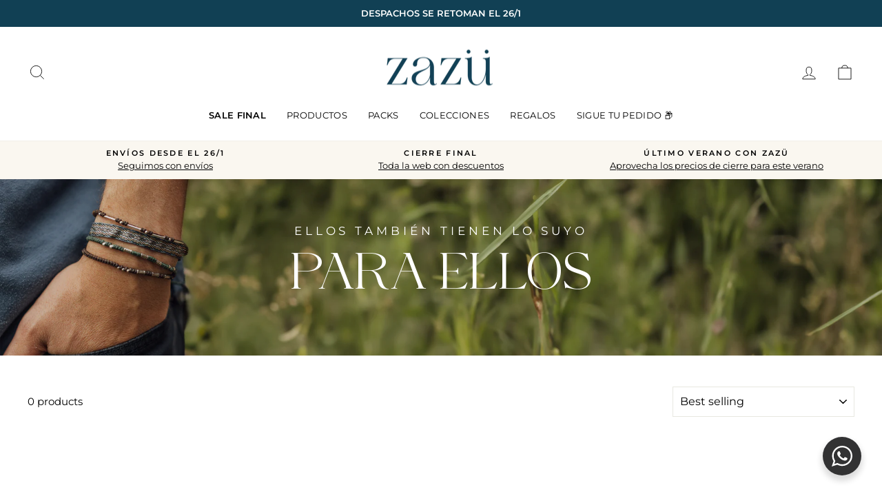

--- FILE ---
content_type: text/javascript
request_url: https://zazu.cl/cdn/shop/t/125/assets/free-shipping.js?v=103773074168609132171734539947
body_size: 5289
content:
const CURRENT_PRODUCT=null,CART_PRODUCTS=[],SELECTED_PRODUCTS=[];function moneyFormatEssentialApps(e,t){let r,i=Number.parseFloat(t).toFixed(2),a=window.Shopify?.shop;return a&&(a==="jelt-2828.myshopify.com"||a==="maleia-studio.myshopify.com")?e.replace("{{amount_with_comma_separator}}",new Intl.NumberFormat("de-DE").format(Number.parseFloat(t).toFixed())):(r=(r=(r=(r=(r=(r=e.replace("{{amount}}",Number.parseFloat(t).toFixed(2))).replace("{{amount_with_comma_separator}}",i.replace(".",","))).replace("{{amount_with_dot_separator}}",i)).replace("{{amount_no_decimals}}",new Intl.NumberFormat("de-DE").format(Number.parseFloat(t).toFixed()))).replace("{{amount_no_decimals_with_comma_separator}}",new Intl.NumberFormat("de-DE").format(Number.parseFloat(t).toFixed()))).replace("{{amount_no_decimals_with_space_separator}}",new Intl.NumberFormat("hu-HU").format(Number.parseFloat(t).toFixed())),a&&(a==="paulandmike-co.myshopify.com"||a==="cardinal-trading-retail.myshopify.com"||a==="grino-store.myshopify.com")&&(r=r.replace(".",",")),a&&a==="elemood.myshopify.com"&&(r=t.toLocaleString("de-DE",{minimumFractionDigits:2})),a&&a==="mja-shoes.myshopify.com"&&(r=`$${r=parseInt(t).toLocaleString("de-DE")}`),r)}function cardTitleEssentialApps(e,t=0){let r=moneyFormatEssentialApps("${{amount_no_decimals}}",e.goal-t);return t?t>0&&t<e.goal?e.progressTitle.replace("{order-value-progress}",r):t>=e.goal?e.reachedTitle:void 0:e.title.replace("{order-value}",r)}function updateTotalOnClick(e,t){let r=document.querySelectorAll('form a, form button, form input[type="submit"]');if(r){let i=()=>{setTimeout(()=>{pollCartTotalEssentialApps()},500),setTimeout(()=>{pollCartTotalEssentialApps()},1e3)};e.type==="cart-page"&&!t||window.freeShippingBarConfigs.clickEvents||window.freeShippingBarConfigs.observer||(r.forEach(e2=>{e2.addEventListener("click",i,{passive:!0})}),document.addEventListener("booster:cart:update",()=>{i()}),window.freeShippingBarConfigs.clickEvents=!0)}}function pollCartTotalEssentialApps(){if(window.freeShippingBarConfigs.threshold)return;window.freeShippingBarConfigs.threshold=!0,setTimeout(()=>{window.freeShippingBarConfigs.threshold=!1},300);let e=window.Shopify.routes.root||"/";fetch(e+"cart.js").then(e2=>e2.json()).then(e2=>{let t=e2.total_price;e2.items&&e2.items.length>0?window.essentialOrderValueBoosterMeta.cartItems=e2.items:window.essentialOrderValueBoosterMeta.cartItems=[],window.freeShippingBarConfigs&&window.freeShippingBarConfigs.forEach(r2=>{let i=t;if(r2.excludeProducts&&r2.excludeProducts.length>0&&e2.items.forEach(e3=>{r2.excludeProducts.find(t2=>t2.handle===e3.handle)&&(i-=e3.final_line_price)}),r2.excludeProductTags&&r2.excludeProductTags.length>0&&e2.items.forEach(e3=>{let o=CART_PRODUCTS.find(t3=>t3.id===e3.product_id),n=o?.tags||[];r2.excludeProductTags.some(e4=>n.includes(e4))&&(i-=e3.final_line_price)}),document.querySelector(`.free_shipping_card_wrapper_${r2.id}`)){let a=document.querySelectorAll(`.free_shipping_card_title_${r2.id}`),o=document.querySelectorAll(`.free_shipping_card_progress_bar_${r2.id}`),n=document.querySelectorAll(`.free_shipping_card_wrapper_${r2.id}`);a.length!=0&&a.forEach(e3=>{e3.textContent=cardTitleEssentialApps(r2,i/100)});let p=i/r2.goal;p>100?p=100:p===0&&(p=2.5),o.forEach(e3=>{e3.style.width=`${p}%`}),n.forEach(e3=>{e3.style.display="flex"})}if(document.querySelector(`.free_shipping_bar_wrapper_${r2.id}`)){let s=document.querySelector(`.free_shipping_bar_title_${r2.id}`),l=document.querySelector(`.free_shipping_bar_wrapper_${r2.id}`);s.textContent=cardTitleEssentialApps(r2,i/100),l.style.display="flex"}}),window.location&&window.location.pathname.endsWith("/cart")&&setTimeout(()=>{window.freeShippingBarConfigs.clickEvents=!1,updateTotalOnClick({type:"not-cart-page"},!0)},300)})}function essentialCloseFreeShippingBar(e,t){let r=document.querySelector(`.free_shipping_bar_wrapper_${e}`);if(r){r.parentNode.removeChild(r);try{window.localStorage.setItem("freeShippingBarClosed",JSON.stringify({value:!0,id:e,updatedAt:t}))}catch(i){console.log(i)}}}function essentialFreeShippingInitSlider(e,t){let r=document.getElementById(`essential_product_slider_${e.id}`),i=window.location&&window.location.pathname.includes("/cart")}function essentialFreeShippingGetVariant(e,t){let r=null;return t.variants.find(i2=>{let a=e.selectedProducts.find(e2=>{let r2=e2.id.split("/"),i3=parseInt(r2[r2.length-1]);return t.id===i3}),o=a.variants[0].id.split("/"),n=parseInt(o[o.length-1]);i2.id===n&&(r=i2.id)}),t.variants.find(e2=>e2.id===r)}async function essentialFreeShippingFetchProductRecommendations(e){if(e)return await fetch(window.Shopify.routes.root+`recommendations/products.json?product_id=${e}&limit=4&intent=related`).then(e2=>e2.json()).then(e2=>e2)}(function(){let e=null;async function t(){return!0}function r(e2,t2){let r2=document.getElementsByTagName("head")[0],i2=document.createElement("style");i2.setAttribute("type","text/css"),i2.setAttribute("data-id",t2),i2.styleSheet?i2.styleSheet.cssText=e2:i2.appendChild(document.createTextNode(e2)),r2.appendChild(i2)}function i(e2){return e2.font!==""&&e2.font?`font-family: ${e2.font};
`:""}function a(e2,t2,r2=!1,i2){let a2,o2,n2;if(i2){let p2=t2.variants[0].id.split("/");a2={id:p2[p2.length-1]},o2=t2.image,n2=100*t2.price}else o2=(a2=r2?t2.variants.find(e3=>e3.available):essentialFreeShippingGetVariant(e2,t2))?.featured_image?.src||t2.featured_image,n2=a2&&a2.price?a2.price:t2.price;let l2=window.Shopify.routes.root||"/",d2=document.createElement("div");d2.className=`free_shipping_card_product_${e2.id}`,e2.type==="cart-page"&&(d2.className+=" cart_page");let c=document.createElement("img");if(o2){let u=o2.split(".png").length>2,h=o2.split(".jpg").length>2,g=o2.split(".webp").length>1;c.className=`free_shipping_card_product_image_${e2.id}`,Shopify.shop==="moki-store-27.myshopify.com"||Shopify.shop==="callistowatches.myshopify.com"||Shopify.shop==="bluefire-fitness-6890.myshopify.com"||Shopify.shop==="mimmo-489.myshopify.com"||Shopify.shop==="0aeed7.myshopify.com"||Shopify.shop==="94ddf0.myshopify.com"||g||u||h?c.setAttribute("src",o2):c.setAttribute("src",o2.replace(".jpg","_120x.jpg").replace(".png","_120x.png")),c.setAttribute("alt",t2.title),c.setAttribute("onclick",`location.href = "${l2}products/${t2.handle}"`)}d2.append(c);let f=document.createElement("div");f.className=`free_shipping_card_product_meta_${e2.id}`;let m=document.createElement("div");m.className=`free_shipping_card_product_title_${e2.id}`,m.textContent+=t2.title,m.setAttribute("onclick",`location.href = "${l2}products/${t2.handle}"`);let y=document.createElement("div");y.className=`free_shipping_card_product_price_${e2.id}`;let $=moneyFormatEssentialApps("${{amount_no_decimals}}",n2/100);y.textContent+=$;let b=document.createElement("a");return b.className=`free_shipping_card_product_cta_${e2.id}`,b.textContent+=e2.buttonText,e2.CTAType==="view-product"?b.setAttribute("href",`${l2}products/${t2.handle}`):a2&&f.append(m),f.append(y),d2.append(f),d2.append(b),d2}let o=(e2,t2,r2,i2)=>{let o2=`<div id="essential_product_slider_${e2.id}" class="essential_product_slider_glide">
      <div class="essential_product_slider_glide__track" data-glide-el="track">
        <ul class="essential_product_slider_glide__slides"></ul>
      </div>
      <div class="essential_product_slider_glide__arrows">
      <div class="essential_product_slider_glide__arrow essential_product_slider_glide__arrow--left" data-glide-dir="<"></div>
        <div class="essential_product_slider_glide__arrow essential_product_slider_glide__arrow--right" data-glide-dir=">"></div>
        </div>
      </div>`,n2=document.createElement("div");n2.innerHTML=o2;let p2=n2.getElementsByClassName("essential_product_slider_glide__slides")[0],s2=n2.getElementsByClassName("essential_product_slider_glide__arrow--left")[0],l2=n2.getElementsByClassName("essential_product_slider_glide__arrow--right")[0];return n2};async function n(){window.freeShippingBarConfigs.threshold=!0;let e2=window.Shopify.routes.root||"/";return fetch(e2+"cart.js").then(e3=>e3.json()).then(e3=>(setTimeout(()=>{window.freeShippingBarConfigs.threshold=!1},300),e3.items&&e3.items.length>0?(window.essentialOrderValueBoosterMeta.cartItems=e3.items,e3):(window.essentialOrderValueBoosterMeta.cartItems=[],e3)))}async function p(e2,t2,p2,s2){let l2=window.Shopify.currency.active||"",d2=e2.currency||"",c=e2.type==="product-page"||p2?1:3,u=e2.upsellType||"",h=[],g,f=[],m=!1,y=null,S=SELECTED_PRODUCTS.filter(t3=>{let r2=e2.selectedProducts.find(e3=>Shopify.shop!=="glapru-amsterdam.myshopify.com"&&Shopify.shop!=="vecchio-borgo-tartufi-funghi.myshopify.com"?e3.handle===t3.handle:e3.id.split("/").pop()==t3.id);return console.log(r2),r2});if((u==="products"||u===""&&S&&S.length>0)&&(h=S.filter(e3=>!window.essentialOrderValueBoosterMeta.cartItems.find(t4=>Shopify.shop==="glapru-amsterdam.myshopify.com"||Shopify.shop==="vecchio-borgo-tartufi-funghi.myshopify.com"?t4.product_id==e3.id:t4.handle===e3.handle)).filter(t3=>{let r2=essentialFreeShippingGetVariant(e2,t3);return!r2||r2.available}).filter(e3=>!0)),d2&&d2!==l2)return;let x=window.location&&window.location.pathname.includes("/cart");if(e2.placement&&(e2.type==="cart-page"&&!x||e2.type==="product-page"&&e2.placement==="all-products"&&!window.location.pathname.includes("/products/")))return;let w=document.createElement("div");p2?w.className=`free_shipping_card_wrapper_${e2.id} placement_side_cart`:w.className=`free_shipping_card free_shipping_card_wrapper_${e2.id}`,e2.type==="cart-page"&&(w.className+=" cart_page"),p2&&(w.style.display="flex");let C=document.createElement("div");C.className=`free_shipping_card_title_${e2.id} h2`,y!==null?C.textContent+=cardTitleEssentialApps(e2,y):C.textContent+=cardTitleEssentialApps(e2,s2),w.append(C);let _=document.createElement("div");_.className=`free_shipping_card_progress_${e2.id}`;let T=document.createElement("div");T.className=`free_shipping_card_progress_bar_${e2.id}`,T.style.width="0",_.append(T),w.append(_);let E=document.createElement("div");if(E.className=`free_shipping_products_wrapper_${e2.id}`,e2.type==="product-page"&&(E.className+=" product_page"),e2.type==="cart-page"&&(E.className+=" cart_page"),p2&&(E.className+=" side_cart"),S&&S.length>0&&Shopify.shop!=="thumbprint-soap.myshopify.com"){let v=h;if(v.length>c){E.className+=" upsell_products";let N=o(e2,v);m=!0,E.append(N)}else v.length>0&&(p2&&v[0]&&(v=Array(v[0])),v.forEach(t3=>{let r2=a(e2,t3);E.append(r2)}));w.append(E)}else if(f&&f.length>0){if(E.className+=" upsell_products",f.length>1){let A=o(e2,f,!0);m=!0,E.append(A)}else{let B=a(e2,f[0],!0);E.append(B)}w.append(E)}else if(e2.selectedProducts&&e2.selectedProducts.length>0){let P=e2.selectedProducts;if(p2&&e2.selectedProducts&&(P=Array(e2.selectedProducts[0])),P.length>c){E.className+=" upsell_products";let R=o(e2,P,!1,!0);m=!0,E.append(R)}else P.forEach(t3=>{let r2=a(e2,t3,!1,!0);E.append(r2)});w.append(E)}else w.className+=" no_products";if(function(t3){let a2=t3.style;if(document.querySelector(`[data-id="${t3.id}"]`))return;let n2=a2.backgroundType==="gradientBackground"?`linear-gradient(${a2.gradientTurn}deg, ${a2.gradientStart}, ${a2.gradientEnd})`:a2.singleColor,p3=`
          .free_shipping_card_wrapper_${t3.id} {
            display: none;
            flex-flow: column;
            ${i(a2)}background: ${n2};
            margin-top: ${a2.outsideTopSpacing}px;
            margin-bottom: ${a2.outsideBottomSpacing}px;
            padding: 0 16px;
            padding-top: ${a2.insideTopSpacing}px;
            padding-bottom: ${a2.insideBottomSpacing}px;
            border-radius: ${a2.borderRadius}px;
            border: ${a2.borderColor} solid ${a2.borderSize}px;
            text-align: center;
            flex: auto;
            align-items: center;
          }

          .free_shipping_card_wrapper_${t3.id}.placement_side_cart {
            flex: none;
          }

          .free_shipping_card_wrapper_${t3.id}.placement_side_cart:nth-child(2) {
            display: none !important;
          }

          .free_shipping_card_wrapper_${t3.id}.cart_page {
            width: 100%;
          }
  
          .free_shipping_card_title_${t3.id}.h2 {
              ${i(a2)}font-weight: bold;
              font-size: ${a2.titleSize}px;
              /*color: ${a2.titleColor};*/
              margin: 0;
              padding: 0;
              line-height: 1.5;
              letter-spacing: normal;
              text-transform: none;
              text-align: center;
          }
          
          .free_shipping_card_progress_${t3.id} {
            position: relative;
            max-width: 620px;
            margin-left: auto;
            margin-right: auto;
            margin-top: 10px;
            width: 100%;
            height: 8px;
            background: ${a2.progressBackgroundColor};
            border-radius: ${a2.progressBorderRadius}px;
          }

          .no_products .free_shipping_card_progress_${t3.id} {
            margin-bottom: 6px;
          }

          .free_shipping_card_progress_bar_${t3.id} {
            position: absolute;
            left: 0px;
            display: block !important;
            height: 8px;
            background: ${a2.progressBarBackgroundColor};
            transition: width 2s;
            border-radius: ${a2.progressBorderRadius}px;
          }

          .free_shipping_products_wrapper_${t3.id}.product_page {
            width:100%;
            position: relative;
          }

          .free_shipping_products_wrapper_${t3.id}.cart_page {
            display: flex;
            width: 100%;
            padding: 0px;
            margin-top: 18px;
            justify-content: center;
            flex-wrap: nowrap;
            position: relative;
          }

          .free_shipping_products_wrapper_${t3.id}.upsell_products {
            margin-top: 18px;
            max-width: 1040px;
            display: block;
            position: relative;
          }

          @media(max-width: 1260px) {
            .free_shipping_products_wrapper_${t3.id}.cart_page > div:nth-child(3) {
               display: none;
            }
          }

          @media(max-width: 750px) {
            .free_shipping_products_wrapper_${t3.id}.cart_page > div:nth-child(2) {
               display: none;
            }
          }

          .free_shipping_card_product_${t3.id} {
            display: flex;
            padding-top: 18px;
            width: 100%;
            max-width: 620px;
            margin: 0 auto;
            min-width: 0;
            justify-content: center;
            align-items: center;
          }

          .free_shipping_card_product_${t3.id}.cart_page {
            padding: 4px 20px;
            border-radius: 8px;
            max-width: 420px;
          }

          .free_shipping_card_product_image_${t3.id} {
            width: 44px;
            height: 44px;
            flex-shrink: 0;
            object-fit: cover;
            cursor: pointer;
            border-radius: 4px;
            overflow: hidden;
          }

          .free_shipping_card_product_meta_${t3.id} {
            display: block;
            text-align: left;
            height: 100%;
            padding: 0 8px;
            width: 100%;
            min-width: 0;
          }

          .free_shipping_card_product_title_${t3.id} {
            font-size: ${a2.productTitleSize}px;
          /*  color: ${a2.productTitleColor};*/
            white-space: nowrap;
            overflow: hidden;
            cursor: pointer;
            text-overflow: ellipsis;
            line-height: 1.5;
          }

          .free_shipping_card_product_price_${t3.id} {
            font-size: ${a2.productPriceSize}px;
          /*  color: ${a2.productPriceColor};*/
            text-overflow: ellipsis;
            overflow: hidden;
            line-height: 1.5;
          }

          .free_shipping_card_product_cta_${t3.id} {
            display: block;
            background-color: transparent;
            cursor: pointer !important;
            font-size: ${a2.buttonTextSize}px;
          /*  color: ${a2.buttonTextColor};*/
            border: 1px solid ${a2.buttonBorderColor};
            border-radius: ${a2.buttonRadius}px;
            padding: 8px 12px;
            line-height: 1.2;
            cursor: pointer;
            white-space: nowrap;
            text-decoration: none;
          }

          .cart_page .free_shipping_card_product_${t3.id} {
            padding: 4px 22px;
          }

          .side_cart .free_shipping_card_product_${t3.id} {
            padding: 4px 0 !important;
          }

          .essential_product_slider_glide .free_shipping_card_product_${t3.id} {
            padding: 0;
            width: 100%;
            margin: 0;
            max-width: 100%;
            justify-content: center;
            align-items: center;
          }

          @media(max-width: 420px) {
            .cart_page .free_shipping_card_product_${t3.id} {
              padding: 0px;
            }
          }
      `;r(p3,t3.id)}(e2),t2&&(e2.type==="cart-page"?(document.querySelector(`.free_shipping_card_wrapper_${e2.id}`)||t2.prepend(w),window.freeShippingCardInitiated=!1):t2.append(w),m&&(x?setTimeout(()=>{essentialFreeShippingInitSlider(e2)},300):essentialFreeShippingInitSlider(e2,p2))),(s2===1||f)&&y===null&&(window.freeShippingBarConfigs.threshold=!1),pollCartTotalEssentialApps(),updateTotalOnClick(e2),e2.type==="cart-page")if(Shopify.shop!=="pinkblackpalermo.myshopify.com"&&Shopify.shop!=="essential-freshness.myshopify.com"){let k=()=>{pollCartTotalEssentialApps()};window.freeShippingBarConfigs.polling||!x||p2||(setInterval(k,2e3),window.freeShippingBarConfigs.polling=!0)}else setTimeout(()=>{updateTotalOnClick(e2,!0)},500)}let s=(e2,t2,r2)=>{if(e2.type!==t2||r2&&e2.timerPlacement==="custom")return!1;if(e2.showOnCollections&&e2.showOnCollections.length!==0){let i2=decodeURI(window.location.pathname);if(!e2.showOnCollections.find(e3=>i2.includes(`collections/${e3.handle}`)))return!1}return!0};function l(e2,t2){if(e2.type!==t2||window.location&&window.location.pathname.includes("/cart")&&e2.type!=="top-bar")return!1;if(e2.showOnProducts&&e2.showOnProducts.length!==0){let r2=decodeURI(window.location.pathname);if(!e2.showOnProducts.find(e3=>r2.includes(`products/${e3.handle}`)))return!1}if(e2.excludeProducts&&e2.excludeProducts.length!==0){let a2=decodeURI(window.location.pathname);if(e2.excludeProducts.find(e3=>a2.includes(`products/${e3.handle}`)))return!1}if(e2.excludeProductTags&&e2.excludeProductTags.length>0){let n2=[];if(e2.excludeProductTags.some(e3=>n2.includes(e3)))return!1}return!0}function d(){let e2,t2=window.Shopify.routes.root||"/",r2=document.querySelector(`form[action="${t2}cart"]`),i2=document.querySelectorAll("cart-notification .cart-notification__links"),a2=document.querySelectorAll(".side-cart"),o2=document.querySelector(".order-value-booster-side-cart");return o2?e2=o2:i2.length>0?e2=i2[i2.length-1]:r2?e2=r2:a2.length>0&&(e2=a2[a2.length-1]),e2}(function(){let o2=window.Shopify.routes.root||"/",n2=[],c,u=document.querySelectorAll("div.order-value-booster-block"),h=document.querySelectorAll(`form[action="${o2}cart/add"]`),g=document.querySelector(".essential-order-value-booster-placement"),f=document.querySelector(`form[action="${o2}cart"]`),m=window.location&&window.location.pathname.includes("/cart");if(m&&f){let y=document.querySelectorAll(`form[action="${o2}cart"]`);c=y[y.length-1]}let $=window.location&&window.location.pathname.includes("/products/");u&&u.length>0&&(n2=Array.from(u).filter(e2=>e2&&e2.getAttribute("id")!=="")),t().then(t2=>{if(t2=window.essentialOrderValueBoosterConfigs,t2&&!Array.isArray(t2)||t2.length===0)return null;let a3=t2.reduce((e2,t3)=>t3.showInCountries&&t3.showInCountries.length?[...e2,...t3.showInCountries]:e2,[]),o3=t2.find(e2=>e2.locationType&&e2.locationType==="on-countries"),u2=t2.filter(t3=>{if(!o3||!(a3.length>0))return t3;if(t3.locationType==="on-countries")return e?t3.showInCountries.includes(e):void 0;if(!a3.includes(e))return t3});u2.forEach(e2=>{if(e2.translations&&e2.translations.length>0){let t3=e2.translations.find(e3=>e3.locale===Shopify?.locale);t3&&Object.assign(e2,t3)}}),window.freeShippingBarConfigs=u2,u2.filter(e2=>e2.type==="top-bar").forEach(e2=>{e2&&l(e2,"top-bar")&&s(e2,"top-bar")&&function(t3,a4){let o4=window.Shopify.currency.active||"",n3=t3.currency||"";if(n3&&n3!==o4||document.querySelector(".essential_free_shipping_bar_wrapper"))return;if(t3.placement){let s2=window.location.pathname;if(t3.placement==="home-page"&&s2!=="/"||t3.placement==="all-products"&&!window.location.pathname.includes("/products/")||t3.placement==="all-collections"&&!window.location.pathname.includes("/collections/"))return}let l2=document.createElement("div");l2.className=`essential_free_shipping_bar_wrapper free_shipping_bar_wrapper_${t3.id}`;try{let d2=window.localStorage.getItem("freeShippingBarClosed");if((d2=JSON.parse(d2))&&d2.id===t3.id&&d2.updatedAt===t3.updatedAt&&d2.value)return}catch(c2){console.log(c2)}t3.style.position==="top-page"&&t3.style.stickyBar&&(l2.className+=" top_page"),t3.style.position==="bottom-page"&&(l2.className+=" bottom_page");let u3=document.createElement("div");u3.className+=`free_shipping_bar_title_${t3.id} h2`,u3.textContent+=cardTitleEssentialApps(t3);let h2=document.createElement("div");h2.append(u3);let g2=document.createElement("button");g2.className=`free_shipping_bar_close_button_${t3.id}`,g2.setAttribute("onclick",`essentialCloseFreeShippingBar("${t3.id}", "${t3.updatedAt}")`),g2.append(function(t4){let r2=document.createElementNS("http://www.w3.org/2000/svg","svg"),i2=document.createElementNS("http://www.w3.org/2000/svg","path");return r2.setAttribute("width",12),r2.setAttribute("height",12),r2.setAttribute("fill","none"),i2.setAttribute("d","m7.414 6 4.293-4.293A.999.999 0 1 0 10.293.293L6 4.586 1.707.293A.999.999 0 1 0 .293 1.707L4.586 6 .293 10.293a.999.999 0 1 0 1.414 1.414L6 7.414l4.293 4.293a.997.997 0 0 0 1.414 0 .999.999 0 0 0 0-1.414L7.414 6Z"),i2.setAttribute("fill",t4),r2.append(i2),r2}(t3.style.closeIconColor)),l2.append(h2),t3.closeButton&&l2.append(g2),function(t4){let a5=t4.style,o5=a5.backgroundType==="gradientBackground"?`linear-gradient(${a5.gradientTurn}deg, ${a5.gradientStart}, ${a5.gradientEnd})`:a5.singleColor,n4=`
        .free_shipping_bar_wrapper_${t4.id} {
          position: relative;
          ${i(a5)}background: ${o5};
          z-index: 100;
          display: none;
          width: 100%;
          flex-wrap: wrap;
          ${a5.announcementBarStyle==="seperate-centered"?`flex-flow: column;
              justify-items: center;`:""}

          align-items: center;
          justify-content: center;
          padding: 10px;
          column-gap: 26px;
          row-gap: 10px;
          border-bottom: ${a5.borderColor} solid ${a5.borderSize}px;
        }

        .free_shipping_bar_wrapper_${t4.id}.top_page {
          position: sticky; 
          top: 0;
        }

        .free_shipping_bar_wrapper_${t4.id}.bottom_page {
          bottom: 0; 
          left: 0;
          position: fixed;
          width: 100%;
          border-bottom: none;
          border-top: ${a5.borderColor} solid ${a5.borderSize}px;
        }
        
        .free_shipping_bar_title_${t4.id}.h2 {
            ${i(a5)}font-weight: bold;
            font-size: ${a5.titleSize}px;
           /* color: ${a5.titleColor};*/
            margin: 0;
            padding: 0;
            line-height: 1.2;
            letter-spacing: normal;
            text-transform: none;
            text-align: center;
        }
    
        .free_shipping_bar_close_button_${t4.id} {
          position: absolute;
          display: block;
          border: none;
          background: none;
          padding: 6px;
          cursor: pointer;
          top: 50%;
          right: 10px;
          transform: translate(0, -50%);
        }

        .free_shipping_bar_close_button_${t4.id} svg {
          width: 12px;
          height: 12px;
          display: block;
        }

        @media (max-width: 430px) {
          .free_shipping_bar_wrapper_${t4.id} {
            justify-items: center;
            text-align: center;
            padding: 10px 15px;
          }

          .free_shipping_bar_close_button_${t4.id} {
            position: absolute;
            padding: 0;
            transform: none;
            top: 5px;
            right: 5px;
          }

          .free_shipping_bar_title_${t4.id} {
              text-align: center;
          }
        }
    `;r(n4,t4.id)}(t3);let f3=document.querySelector(".essential-free-shipping-bar");f3?f3.append(l2):document.querySelector("body").prepend(l2),pollCartTotalEssentialApps(),updateTotalOnClick(t3);let m2=window.location&&window.location.pathname.includes("/cart");if(m2){let y2=()=>{pollCartTotalEssentialApps()};!window.freeShippingBarConfigs.polling&&m2&&(setInterval(y2,2e3),window.freeShippingBarConfigs.polling=!0)}}(e2)});let y;y=g||h[h.length-1],u2.forEach(e2=>{l(e2,"product-page")&&$&&y&&e2.placement!=="custom"&&n2.length===0&&p(e2,y)}),n2.forEach(e2=>{let t3=e2.getAttribute("id"),r2=u2.find(e3=>e3.id===t3);r2&&l(r2,"product-page")&&e2&&p(r2,e2)});let b=window.Shopify.currency.active||"";if(d()&&!m){let S=d(),x=u2.find(e2=>{let t3=e2.currency||"";return e2.type==="cart-page"&&(t3===""||t3===b)});if(x){x.upsellType==="frequently-bought"?window.freeShippingCardInitiated=!0:window.freeShippingCardInitiated=!1,p(x,S,!0);let w=new MutationObserver(e2=>{if(e2&&e2[0]&&e2[0].removedNodes&&e2[0].removedNodes.length&&e2[0].removedNodes[0].className==="cart-page-inline-timer h2")return;let t3=document.querySelector(`.free_shipping_card_wrapper_${x.id}`),r2=d();window.freeShippingCardInitiated||(t3?pollCartTotalEssentialApps():p(x,r2,!0,1))});if(!window.freeShippingBarConfigs.observer&&S){let C;C=S.parentNode.parentNode.parentNode&&S.parentNode.parentNode.parentNode.tagName!=="BODY"&&S.parentNode.parentNode.parentNode.tagName!=="HTML"?S.parentNode.parentNode.parentNode:S.parentNode.parentNode&&S.parentNode.parentNode.tagName!=="BODY"&&S.parentNode.parentNode.tagName!=="HTML"?S.parentNode.parentNode:S.parentNode,w.observe(C,{childList:!0,subtree:!0}),window.freeShippingBarConfigs.observer=!0}}}if(m)if(n2.length===0){let _=u2.find(e2=>{let t3=e2.currency||"";return e2.type==="cart-page"&&(t3===""||t3===b)});_&&c&&p(_,c.parentNode)}else n2.forEach(e2=>{let t3=e2.getAttribute("id"),r2=u2.find(e3=>e3.id===t3);r2&&e2&&p(r2,e2)})})})()})();
//# sourceMappingURL=/cdn/shop/t/125/assets/free-shipping.js.map?v=103773074168609132171734539947
